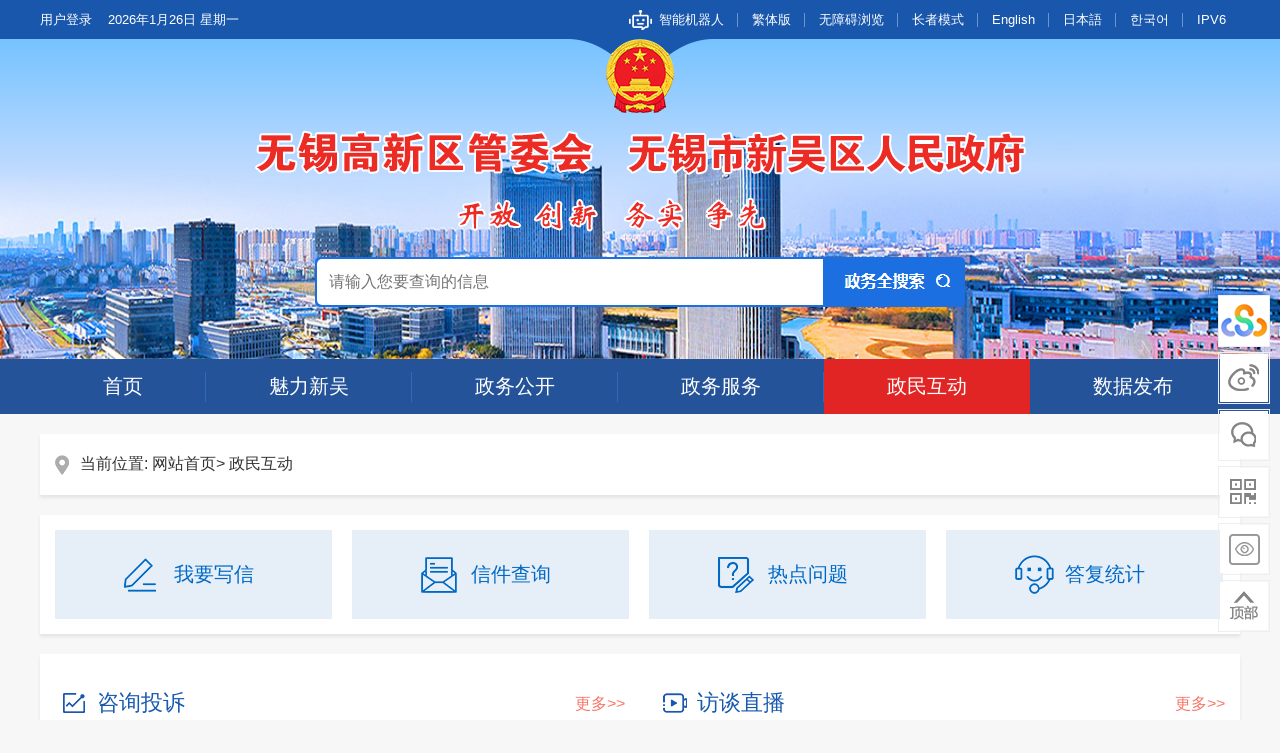

--- FILE ---
content_type: text/html
request_url: https://www.wnd.gov.cn/zmhd/index.shtml
body_size: 9272
content:
<!doctype html>
<html>
<head>
<meta charset="utf-8">
<meta name="renderer" content="webkit"/>
<meta name="force-rendering" content="webkit"/>
<meta http-equiv="X-UA-Compatible" content="IE=Edge,chrome=1"/>
<meta name="viewport" content="width=device-width, initial-scale=1, minimum-scale=1, maximum-scale=1, user-scalable=no">
<title>政民互动-新吴区人民政府</title>
<meta name="SiteName" content="新吴区人民政府"/>
<meta name="SiteDomain" content="www.wnd.gov.cn/"/>
<meta name="SiteIDCode" content="3202900001"/>

<!--<script src="//bf.intertid.com/wza/wza2.min.js?appid=f8cg5GK7OySozvm"></script>-->
<script src="//wza.wuxi.gov.cn/wza/wza2.min.js?appid=jlH41dCoAL1NKIM"></script>
<!-- 新检索JS -->
<script src="//www.wuxi.gov.cn/static_common/js/wzq_search_common.js"></script>

<meta name="ColumnName" content="政民互动"/>
<meta name="ColumnDescription" content="政府信息公开、工作动态、公告公示、政民互动、政务服务等" />
<meta name="ColumnKeywords" content="信息公开，政策法规，法规解读，公告公示，互动交流" />
<meta name="ColumnType" content="政民互动" />
<link rel="stylesheet" type="text/css" href="/static2022/css/public.css" />
<link rel="stylesheet" href="/static2022/css/swiper.min.css">
<script type="text/javascript" src="//www.wuxi.gov.cn/static_common/js/jquery.js"></script>
<!--<script language="javascript" type="text/javascript" src="/static2022/js/jquery.min.js"></script>-->
<script language="javascript" type="text/javascript" src="/static2022/js/jquery.tab.js"></script>
<script language="javascript" type="text/javascript" src="/static2022/js/jquery.SuperSlide.js"></script>
<script language="javascript" type="text/javascript" src="/static2022/js/swiper.min.js"></script>
<script language="javascript" type="text/javascript" src="/static2022/js/checkLogin_t.js"></script>
<script language="javascript" type="text/javascript" src="/static2022/js/pages.js"></script>

<script language="javascript" type="text/javascript" src="https://www.wuxi.gov.cn/static2016/js/wbj_12345.js"></script>

  <script type="text/javascript">
 
    $(function() {
      $.ajax({
        type:"get",
        //url:"/intertidwebapp/LeadingMail/Gov_Get_IndexLetterList_qx",
        url:listurl,
        data:{
          //DepID: 'WX0088',
          //DoProjectID: 'bfffa273-086a-47cb-a7a8-7ae8140550db',
          //PageIndex: 1,
          //PageSize: 8,
          //DoState: 2
          toDepartment: 'WX0088',
          //replyDepartment: 'WX0088',
          projectId: 'bfffa273-086a-47cb-a7a8-7ae8140550db',
          page: 1,
          size: 8
        },
        dataType:'json',
        success:function(data){
          var str="";
          var map =  data.data.data;
          if(map != undefined && map.length > 0){
            for(var i =0;i<map.length;i++){
              var nowdate = new Date();
              var letterdate = new Date(map[i].endTime);
              var num = (nowdate-letterdate)/(1000*3600*24);
              
              str +='<li><span class="riqi fr">'+map[i].endTime+'</span><a target="_blank" href="/fzlm/hdjlgny/lxbl/xjxq/index.shtml?AnswerID=' + map[i].answerID + '">'+map[i].title.substring(0,25)+'</a></li>';
            }
          }else{
            str += '<li><span class="riqi fr">暂无数据</span></li>';
          }
          $('#letterList').html(str);
          wza2.settleElements();
        },
        error: function(XMLHttpRequest, textStatus, errorThrown) {
          var msg = XMLHttpRequest.responseText;
          //  alert(msg);
        }
      });
    });

  </script>
  <script type="text/javascript">
    $(function() {
      dataSeD.loadData(1);//正在
      // dataSeD.loadData(2);//以往
    });
    
    
    var dataSeD = {} 
    dataSeD.loadData = function(timeliness) {
      var date = new Date();
      var dateTime = date .toLocaleDateString(); //获取当前日期
      $.post('/intertidwebapp/survey/getTopicList',
             {
        'timeliness':'1,2',  //1正在2以往
        'chanId':35636
      },function(data){
     // alert("data:"+JSON.stringify(data));
      //alert("dateTimeL"+Date.parse(dateTime)+"," +Date.parse(data.topics[1].endDateString));
        var topics =  data.topics;
        var list;
        var str="";
        if(topics != undefined && topics.length > 0){
          if(timeliness==1){
            for(var i =0;i<4;i++){
              if (Date.parse(topics[i].endDateString) > Date.parse(dateTime)) {
                if (topics[i].channelType == 4) {
                  str+='<li><h3 class="clearfix"><em>正在<br>征集</em><a title="'+topics[i].title+'" href="/fzlm/hdjlgny/dcxqy/index.shtml?id='+topics[i].id+'" target="_blank">'+topics[i].title+'</a></h3><p><span><i></i>[征集时间：'+topics[i].startDateString.substring(0,11)+'  至 '+topics[i].endDateString.substring(0,11)+' ]</span><a title="'+topics[i].title+'" href="/fzlm/hdjlgny/dcxqy/index.shtml?id='+topics[i].id+'" target="_blank">点击参与</a></p></li>';
                }else{
                  str+='<li><h3 class="clearfix"><em>正在<br>征集</em><a title="'+topics[i].title+'" href="/fzlm/hdjlgny/myzjxqy/index.shtml?chanDocId='+topics[i].id+'&docId='+topics[i].docId+'" target="_blank">'+topics[i].title+'</a></h3><p><span><i></i>[征集时间：'+topics[i].startDateString.substring(0,11)+'  至 '+topics[i].endDateString.substring(0,11)+' ]</span><a title="'+topics[i].title+'" href="/fzlm/hdjlgny/myzjxqy/index.shtml?chanDocId='+topics[i].id+'&docId='+topics[i].docId+'" target="_blank">点击参与</a></p></li>';
                }
              } else {
              
                if (topics[i].channelType == 4) {
                  str+=' <li><h3 class="clearfix"><em style="line-height:55px; background:#ff0000;">已结束</em><a title="'+topics[i].title+'" href="/fzlm/hdjlgny/dcxqy/index.shtml?id='+topics[i].id+'" target="_blank">'+topics[i].title+'</a></h3><p><span><i></i>[征集时间：'+topics[i].startDateString.substring(0,11)+'  至 '+topics[i].endDateString.substring(0,11)+' ]</span><a title="'+topics[i].title+'" href="/fzlm/hdjlgny/dcxqy/index.shtml?id='+topics[i].id+'" target="_blank">查看结果</a></p></li>';
                }else{
                  str+=' <li><h3 class="clearfix"><em style="line-height:55px; background:#ff0000;">已结束</em><a title="'+topics[i].title+'" href="/fzlm/hdjlgny/myzjxqy/index.shtml?chanDocId='+topics[i].id+'&docId='+topics[i].docId+'" target="_blank">'+topics[i].title+'</a></h3><p><span><i></i>[征集时间：'+topics[i].startDateString.substring(0,11)+'  至 '+topics[i].endDateString.substring(0,11)+' ]</span><a title="'+topics[i].title+'" href="/fzlm/hdjlgny/myzjxqy/index.shtml?chanDocId='+topics[i].id+'&docId='+topics[i].docId+'" target="_blank">查看结果</a></p></li>';
                }
                
              }
              
            }
            $("#zjdcList").html(str);
            wza2.settleElements();
          }
          else{
            for(var i =0;i<2;i++){

              if (topics[i].channelType == 14) {
                str+= '<li><h3>'+topics[i].title+'</h3><p class="sp01">发布日期：'+topics[i].startDateString.substring(0,11)+'</p><p class="sp01">截止日期：'+topics[i].endDateString.substring(0,11)+'</p><p class="sp01">发布单位：'+topics[i].pubDep+'</p><a   href="/fzlm/hdjlgny/dcxqy/index.shtml?id='+topics[i].id+'">参与调查</a></li>'; 
                $("#yw").html(str);
				wza2.settleElements();
              } else {
                str+= '<li><h3>'+topics[i].title+'</h3><p class="sp01">发布日期：'+topics[i].startDateString.substring(0,11)+'</p><p class="sp01">截止日期：'+topics[i].endDateString.substring(0,11)+'</p><p class="sp01">发布单位：'+topics[i].pubDep+'</p><a   href="/fzlm/hdjlgny/myzjxqy/index.shtml?chanDocId='+topics[i].id+'&docId='+topics[i].docId+'">参与调查</a></li>'; 
                $("#yw").html(str);
                wza2.settleElements();
              }
            }
          }
        }
      },'json');
    }
  </script>





</head>

<body class="zmhd">
<link rel="stylesheet" type="text/css" href="/static2022/css/style.css" />
<script>
  function subString(str,len)
  {
    var newLength = 0;
    var newStr = ""; 
    var chineseRegex = /[^\x00-\xff]/g;  
    var singleChar = "";
    var strLength = str.replace(chineseRegex,"**").length;
    //alert(strLength);  
    for(var i = 0;i < strLength;i++) {
      singleChar = str.charAt(i).toString();
      if(singleChar.match(chineseRegex) != null) {
        newLength += 2;
      }else {
        newLength++;
      }
      if(newLength > len) {
        break;
      }
      newStr += singleChar;
    }
    if(strLength > len) {
      newStr += "";
    }
    //document.write(newStr);
    return newStr;     
  }
  $(function(){   
    //GetGovInfo();
  });
     
      
  function GetGovInfo()
  {
    $.ajax({
      type:"get",   
      url:"https://www.gov.cn/pushinfo/v150203/pushinfo.jsonp",
      dataType:"jsonp",
      jsonp:"pushInfoJsonpCallBack",
      jsonpCallback:"pushInfoJsonpCallBack",
      callback:"pushInfoJsonpCallBack",
      success: function(data){
        $.each(data,function(i,json){
          var title = json.title;
          title = subString(title,36);
          if(i>9)
          {
          }
          else
          {
            /*$("#gwy").append("<li><a target='_blank' href='"+json.link+"' title='"+json.title+"'>"+json.title+"<span>"+json.pubDate+"</span></a></li>");
				}*/
            $(".infoList").append("<li><a target='_blank' href='"+json.link+"' title='"+json.title+"'>"+json.title+"</a><span>"+json.pubDate+"</span></li>");
          }

        })
        jQuery("#leftMarquee").slide({ mainCell:".bd ul",effect:"leftMarquee",vis:5,interTime:40,autoPlay:true });
      },
      error: function(XMLHttpRequest, textStatus, errorThrown){
        var msg = XMLHttpRequest.responseText;
        alert(msg );
      }
    });
  }

</script>
<script language="javascript" type="text/javascript"> 
  $.getUrlParam = function(name) {
    var reg = new RegExp("(^|&)" + name + "=([^&]*)(&|$)");
    var r = window.location.search.substr(1).match(reg);
    if (r != null)
      return unescape(r[2]);
    return null;
  } 
  var prePage = document.referrer;

  String.prototype.Trim = function() 
  { 
    return this.replace(/(^\s*)|(\s*$)/g, ""); 
  }

  String.prototype.LTrim = function() 
  { 
    return this.replace(/(^\s*)/g, ""); 
  } 

  String.prototype.Rtrim = function() 
  { 
    return this.replace(/(\s*$)/g, ""); 
  } 

  function isNull(str) { 
    if (str == ""){ 
      return true;
    } 
    var regu = "^[ ]+$"; 
    var re = new RegExp(regu);   
    return re.test(str); 
  }  

  function _loadUserLoginInfo() {
    var str = "";

    if(checkLogin()) {
 
      var loginUser = getLoginUser();

      str += '<input id="username" type="hidden" value="'+loginUser+'" />';
      str +="<em>"+loginUser+"，您好。</em>";
      str +='<dl style="display: none;"><dd><a href="/fzlm/hdjlgny/lxbl/wdhx/index.shtml">我的12345信件</a></dd><dd><a href="/fzlm/hdjlgny/ysqgk/wdysqgk/index.shtml">我的依申请公开</a></dd><dd><a target="_blank" href="https://www.jszwfw.gov.cn/jsjis/front/modify/permodify_show.do">修改个人信息</a></dd><dd><a target="_blank" href="https://jms.jszwfw.gov.cn/jpaas-juspace-web-jszwfw/front/home/index">我的政务服务办件</a></dd><dd><a target="_blank" href="https://www.jszwfw.gov.cn/jsjis/front/login/modifypwd_step1.do">修改密码</a></dd><dd style="border:none"><a href="javascript:loginOut();">退出</a></dd></dl>';
       

    } else {
      var localurl = window.location.href;
      //var str1="";
      str += '<a href="https://sso.wuxi.gov.cn/auth-center2/login.html?gotoUrl='+localurl+'" class="login">用户登录</a>';
      //$("#ul").append(str1);
    }
   $("#ul").empty();
   $("#ul").append(str);

  }



  $(document).ready(function(){
    //dealHeaderHtml();
    _loadUserLoginInfo();
  });



  //验证码

  function selectFrom(iFirstValue, iLastValue) {
    var iChoces = Math.abs(iLastValue - iFirstValue) + 1;
    return Math.floor(Math.random() * iChoces + iFirstValue);
  }


</script>
<script>
  var font = "t";
  function jft() {
    zh_tran(font);
    if (font == "s")
      font = "t";
    else
      font = "s";
  }
</script>
<style>
.ulli{
  display:none;
}
</style>


<div class="header clearfix">
    <div class="topbox">
        <div class="topbox_con white clearfix">
            <ul class="login fl clearfix">
                <li id="ul"></li>
                <script>
                $("#ul").hover(function(){
                  if($(this).find("em").is(":visible")>0){
                    $(this).find("dl").show()
                  }
                },function(){
                  $(this).find("dl").hide()
                })
              </script>
              
                
            </ul>
            <div class="date fl">
                <script language="javascript" type="text/javascript" src="/static2022/js/date.js"></script>
            </div>
            <div class="weather fl"></div>
            <ul class="lan fr clearfix">
                <li><a href="https://www.wuxi.gov.cn/ghwd/znwd/index.html?district=xinwu" class="ico_robot" target="_blank">智能机器人</a></li>
                <li style=""><a href="javascript:void(0);" onclick="jft()">繁体版</a></li>
                <li id="wza_con_li"><a id="wza2-enable" href="javascript:void(0);" onclick="wza2.start()">无障碍浏览</a></li>
                <li><a href="javascript:void(0)" class="older_mode">长者模式</a></li>
                <li><a href="http://www.wndonline.cn/" title="English" target="_blank">English</a></li>
                <li><a href="http://jp.wndonline.cn/" title="日本語" target="_blank">日本語</a></li>
                <li><a href="http://kr.wndonline.cn/" title="韩语" target="_blank">한국어</a></li>
                <li><a href="#">IPV6</a></li>
            </ul>
        </div>
    </div>
    <div class="banner">
        <p class="guohui"><img src="/static_common/images/guohui/xw_guohui_normal.png" /></p>
        <div class="slogan"><img src="/static2022/images/slogan.png" /></div>
        <ul class="top_search clearfix">
            <li><input class="ipt01" onFocus="return refocus();"  onkeydown="EnterSub(event);" onBlur="return reblur();" id="query" type="text" placeholder="请输入您要查询的信息" /></li>
            <li><input class="btn01" name="" type="button" onclick="javascript:sub();return false;"></li>
            
            
          <script type="text/javascript">
            function refocus(){     
              var getquery=document.getElementById("query");
              getquery.value="";
              getquery.autocomplete="off";
              getquery.focus(); 

            }  
            function reblur(){
              var getquery=document.getElementById("query");
              if (getquery.value==""){
                getquery.value="请输入搜索关键字";	 
              }
            }   
            String.prototype.trim=function(){
              return this.replace(/(^\s*)|(\s*$)/g,"");
            }

            //站内提交方法
            function sub(){
              //必需，先将文本转换为utf-8
              document.charset = "utf-8";	
              var fixvalue = document.getElementById("query").value;
              fixvalue = fixvalue.replace(/\~|\!|\*|\?|\^|\\|\(|\)|\[|\]|\+|\-|\:|\{|\}|\"/g,"");
              var dst = "新吴区人民政府";
              if(fixvalue.trim()=="" || fixvalue.trim()=="请输入搜索关键字"){
                document.getElementById("query").value = "";
                alert("关键字不能为空！");
                document.getElementById("query").focus();
                return false;
              }
              else{
                search_2024_wzq(encodeURIComponent(dst),encodeURIComponent(fixvalue),'');
              }
              //必需，最后将文本转换为gb2312
              document.charset="gb2312"
              return false;
            }


            //站内回车提交方法
            function EnterSub(){
              var len=arguments.length;
              var event;
              if(len==1){
                event = arguments[0];
              }
              var evt = event ? event : (window.event ? window.event : null);
              if (evt.keyCode == 13)    {
                //必需，先将文本转换为utf-8
                document.charset = "utf-8";	
                var fixvalue = document.getElementById("query").value;
                fixvalue = fixvalue.replace(/\~|\!|\*|\?|\^|\\|\(|\)|\[|\]|\+|\-|\:|\{|\}|\"/g,"");
                var dst = "新吴区人民政府";
                if(fixvalue.trim()=="" || fixvalue.trim()=="请输入搜索关键字"){
                  document.getElementById("query").value = "";
                  alert("关键字不能为空！");
                  document.getElementById("query").focus();
                  return false;
                }
                else{
                  search_2024_wzq(encodeURIComponent(dst),encodeURIComponent(fixvalue),'');
                }
                document.charset="gb2312"
                return false;
              }
            }

          </script>
              
            
        </ul>
    </div>
</div>
<div class="navbox">
    <div class="main-nav-box clearfix">
        <ul class="main-nav white clearfix fl" id="head">
            <li id="channel_181"><a href="/index.shtml">首页</a></li>
            
            <li id="channel_60364"><a href="/mlxw/index.shtml">魅力新吴</a>
                <div class="mian-nav-layer oflow-hd hide" style="display: none;">
                    <p class="index-layer-common main-nav-sub-3"> 
                    <a href="/mlxw/xwgk/index.shtml" target="_blank">新吴概况</a>  
                                        <a href="/mlxw/jdgk/index.shtml" target="_blank">街道概况</a>  
                                        <a href="/mlxw/tsxw/index.shtml" target="_blank">图说新吴</a>  
                                        <a href="/mlxw/sjxw/index.shtml" target="_blank">视觉新吴</a>  
                                        <a href="/mlxw/gxqzz/index.shtml" target="_blank">高新区杂志</a>  
                                        <a href="/mlxw/cjzz/index.shtml" target="_blank">创见杂志</a>  
                                        <a href="/mlxw/xwnj/index.shtml" target="_blank">新吴年鉴</a>  
                                        <a href="/mlxw/zfgb/index.shtml" target="_blank">政府公报</a>  
                    </p>
                </div>
            </li>
          
            <li id="channel_35397"><a href="/xxgk/index.shtml" target="_blank">政务公开</a>
               
            </li>
            <li><a target="_blank" href="http://wxxw.jszwfw.gov.cn">政务服务</a>
                <!--<div class="mian-nav-layer oflow-hd hide" style="display: none;">
                    <p class="index-layer-common main-nav-sub-6"> <a href="#" target="_blank">宣讲视频</a> <a href="#"
                            target="_blank">历史沿革</a> <a href="#" target="_blank">宣传片</a> </p>
                </div>-->
            </li>
            <li id="channel_35627"><a href="/zmhd/index.shtml">政民互动 </a>
               <!-- <div class="mian-nav-layer oflow-hd hide" style="display: none;">
                    <p class="index-layer-common main-nav-sub-5"> 
                    <a href="/fzlm/hdjlgny/lxbl/xjlb/index.shtml" target="_blank">12345来信办理平台</a> 
                                        <a href="/zmhd/dczj/index.shtml" target="_blank">调查征集</a> 
                                        <a href="/zmhd/ftzb/lmsy/index.shtml" target="_blank">访谈直播</a> 
                                        <a href="/zmhd/zwwbwx/index.shtml" target="_blank">政务微博、微信</a> 
                                        <a href="/zmhd/wsxf/index.shtml" target="_blank">网上信访</a> 
                                        <a href="/" target="_blank">我要纠错</a> 
                    </p>
                </div>-->
            </li>
            <li id="channel_64353"><a href="/ztzl/sjkf/index.shtml">数据发布</a>
               <!-- <div class="mian-nav-layer oflow-hd hide" style="display: none;">
                    <p class="index-layer-common main-nav-sub-6"> 
                    </p>
                </div>-->
            </li>
        </ul>     
    </div>    
</div>
<script type="text/javascript">
    //nav
    $('.main-nav > li').mousemove(function () {
        $(this).find('.mian-nav-layer').show();
    });
    $('.main-nav > li').mouseleave(function () {
        $(this).find('.mian-nav-layer').hide();
    });
</script>
<!--mobile leftnav/START-->
<div class="mobile_main-nav mgb10" style="float: none; position: static; left: 0px; top: 0px;">
    <ul>
        <li><a href="javascript:void(0)" class="">aa</a>
            <ul style="display: none;">
                <li class="hover"><a href="/index.shtml">首页</a></li>
                <li><a href="/mlxw/index.shtml">魅力新吴</a></li>
                <li><a href="/xxgk/index.shtml">政务公开</a></li>
                <li><a href="http://wxxw.jszwfw.gov.cn">政务服务</a></li>
                <li id="zmd"><a href="/zmhd/index.shtml">政民互动</a></li>
                <li><a href="/ztzl/sjkf/index.shtml">数据发布</a></li>
            </ul>
        </li>
    </ul>
</div>
<script>
    $('.mobile_main-nav>ul>li>ul').click(function () {
        $(this).slideUp();
    })
    function moblayer() {
        $("#tree_mobile,#tree2_mobile,#tree3_mobile").find("a").click(function () {
            $(".mobile_main-nav>ul>li>ul").hide();
        })
    }
</script>
<!--mobile leftnav/END-->

<script type="text/javascript">
    $(function() {
      $("#channel_35627").addClass("cur"); 
        });
      </script>
<div class="container">
  <div class="whitebox styYs01" style="padding-top:20px; padding-bottom:20px;">
    <h2 class="locationXw font16 clearfix"><span class="tit fl"><span>当前位置: </span><a href="/index.shtml">网站首页</a>> <span>政民互动</span></span></h2>
  </div>
  <div class="whitebox mgt20">
    <ul class="list15 clearfix">
      <li class="sp01"><a target="_blank" href="/fzlm/hdjlgny/lxbl/wyxx/index.shtml"><span>我要写信</span></a></li>
      <li class="sp02"><a target="_blank" href="/fzlm/hdjlgny/lxbl/xjlb/index.shtml"><span>信件查询</span></a></li>
      <li class="sp03"><a target="_blank" href="/zmhd/12345lxblpt/rdwthb/index.shtml"><span>热点问题</span></a></li>
      <li class="sp04"><a target="_blank" href="/zmhd/12345lxblpt/dfltj/index.shtml"><span>答复统计</span></a></li>
    </ul>
  </div>
  <div class="whitebox clearfix mgt20">
    <div class="w555 fl">
      <div class="box08">
        <h2 class="clearfix"><span class="tit tit_txdt fl">咨询投诉</span><span class="more fr"><a href="/fzlm/hdjlgny/lxbl/xjlb/index.shtml" target="_blank">更多>></a></span></h2>
        <ul class="list02" id="letterList">
        
        </ul>
      </div>
    </div>
    <div class="w555 fr">
      <div class="box08">
        <h2 class="clearfix"><span class="tit tit_ftzb fl">访谈直播</span><span class="more fr"><a href="/zmhd/ftzb/lmsy/index.shtml" target="_blank">更多>></a></span></h2>
        <ul class="list02">
        <li><span class="riqi fr">07-26</span><a href="http://www.wnd.gov.cn/zmhd/ftzb/ftzb1/index.shtml?subjectId=1911" target="_blank" title="《作风面对面·区长上线》新吴专场">《作风面对面·区长上线》新吴专场</a></li>
        <li><span class="riqi fr">07-23</span><a href="http://www.wnd.gov.cn/zmhd/ftzb/ftzb1/index.shtml?subjectId=1909" target="_blank" title="2025年新吴区第三场《作风面对面》访谈">2025年新吴区第三场《作风面对面》访谈</a></li>
        <li><span class="riqi fr">07-16</span><a href="https://www.wnd.gov.cn/zmhd/ftzb/ftzb1/index.shtml?subjectId=1908" target="_blank" title="2025年新吴区第二场《作风面对面》访谈">2025年新吴区第二场《作风面对面》访谈</a></li>
        <li><span class="riqi fr">07-09</span><a href="https://www.wnd.gov.cn/zmhd/ftzb/ftzb1/index.shtml?subjectId=1906" target="_blank" title="2025年新吴区第一场《作风面对面》访谈">2025年新吴区第一场《作风面对面》访谈</a></li>
        <li><span class="riqi fr">08-21</span><a href="https://www.wnd.gov.cn/zmhd/ftzb/ftzb1/index.shtml?subjectId=1892" target="_blank" title="“云直播”里话税收">“云直播”里话税收</a></li>
        <li><span class="riqi fr">06-26</span><a href="https://www.wnd.gov.cn/zmhd/ftzb/ftzb1/index.shtml?subjectId=1900" target="_blank" title="2024年新吴区第二场《作风面对面》访谈">2024年新吴区第二场《作风面对面》访谈</a></li>
        <li><span class="riqi fr">06-19</span><a href="http://www.wnd.gov.cn/zmhd/ftzb/ftzb1/index.shtml?subjectId=1898" target="_blank" title="2024年新吴区第一场《作风面对面》访谈">2024年新吴区第一场《作风面对面》访谈</a></li>
        <li><span class="riqi fr">11-06</span><a href="/doc/2023/11/06/4114293.shtml" target="_blank" title="2023年《作风面对面》新吴专场第四次电台直播">2023年《作风面对面》新吴专场第四次电台直播</a></li>
        </ul>
      </div>
    </div>
  </div>
  <div class="whitebox mgt20">
    <div class="box07">
      <h2><a href="/zmhd/dczj/index.shtml" target="_blank" class="ico-ztzl ico-dczj">调查征集</a></h2>
      <ul id="zjdcList" class="list-group clearfix">
        
      </ul>
    </div>
  </div>
</div>
<script language="javascript" type="text/javascript" src="//www.wuxi.gov.cn/static2016/js/Traditionalconversion.js"></script>
<div class="links visible-lg-inline wza_no_color">
    <div class="container">
        <h1 class="fl">友情链接</h1>
        <ul class="no-padding clearfix no-margin">
            <li class="dropdown">
                <p data-toggle="dropdown" aria-haspopup="true" aria-expanded="false" totabtarget="33" retabtarget="34"><a class="text-white" href="javascript:void(0);" title="市（县）区网站" retargeta="166">市（县）区网站<i class="icon iconfont"></i></a></p>
                <ul class="dropdown-menu" role="menu" aria-labelledby="dLabel" style="display: none;">
                    <li>
                                              <a href="http://www.wuxi.gov.cn/" target="blank" title="无锡市人民政府" tabtarget="155" toretabtarget="166" retargeta="167">无锡市人民政府</a>
                        <a href="http://www.wxbh.gov.cn" target="blank" title="滨湖区人民政府" tabtarget="155" toretabtarget="166" retargeta="167">滨湖区人民政府</a>
                        <a href="http://www.wxlx.gov.cn/" target="blank" title="梁溪区人民政府" tabtarget="155" toretabtarget="166" retargeta="167">梁溪区人民政府</a>
                        <a href="http://www.huishan.gov.cn/" target="blank" title="惠山区人民政府" tabtarget="155" toretabtarget="166" retargeta="167">惠山区人民政府</a>
                        <a href="http://www.jsxishan.gov.cn" target="blank" title="锡山区人民政府" tabtarget="155" toretabtarget="166" retargeta="167">锡山区人民政府</a>
                        <a href="http://www.jiangyin.gov.cn/" target="blank" title="江阴市人民政府" tabtarget="155" toretabtarget="166" retargeta="167">江阴市人民政府</a>
                        <a href="http://www.yixing.gov.cn/" target="blank" title="宜兴市人民政府" tabtarget="155" toretabtarget="166" retargeta="167">宜兴市人民政府</a>
                  </li>
                </ul> 
            </li>
            <li class="dropdown">
                <p data-toggle="dropdown" aria-haspopup="true" aria-expanded="false" totabtarget="57" retabtarget="58"><a class="text-white" href="javascript:void(0);" title="部门" tabtarget="156" toretabtarget="167" retargeta="168">部门<i class="icon iconfont"></i></a></p>
                <ul class="dropdown-menu" role="menu" aria-labelledby="dLabel" style="display: none;">
                    <li>
                        <a href="/jfj/xxgk/bmxxgkml/index.shtml" target="blank" title="发展和改革委员会" tabtarget="155" toretabtarget="166" retargeta="167">发展和改革委员会</a>
                        <a href="/jywtj/xxgk/bmxxgkml/index.shtml" target="blank" title="教育局" tabtarget="155" toretabtarget="166" retargeta="167">教育局</a>
                        <a href="/kxj/xxgk/bmxxgkml/index.shtml" target="blank" title="科技工业和信息化局" tabtarget="155" toretabtarget="166" retargeta="167">科技工业和信息化局</a>
                        <a href="/mzwjj/xxgk/bmxxgkml/index.shtml" target="blank" title="民政和卫生健康局" tabtarget="155" toretabtarget="166" retargeta="167">民政和卫生健康局</a>
                        <a href="/czj/xxgk/bmxxgkml/index.shtml" target="blank" title="财政局" tabtarget="155" toretabtarget="166" retargeta="167">财政局</a>
                        <a href="/rsj/xxgk/bmxxgkml/index.shtml" target="blank" title="人力资源和社会保障局" tabtarget="155" toretabtarget="166" retargeta="167">人力资源和社会保障局</a>
                        <a href="/zjjtj/index.shtml" target="blank" title="住房和城乡建设局" tabtarget="155" toretabtarget="166" retargeta="167">住房和城乡建设局</a>
                        <a href="/zhxzzfj/xxgk/bmxxgkml/index.shtml" target="blank" title="城市管理局" tabtarget="155" toretabtarget="166" retargeta="167">城市管理局</a>
                        <a href="/njslj/xxgk/bmxxgkml/index.shtml" target="blank" title="农业农村局" tabtarget="155" toretabtarget="166" retargeta="167">农业农村局</a>
                        <a href="/swlyj/xxgk/bmxxgkml/index.shtml" target="blank" title="商务局" tabtarget="155" toretabtarget="166" retargeta="167">商务局</a>
                        <a href="/tyjrj/xxgk/bmxxgkml/index.shtml" target="blank" title="退役军人事务局" tabtarget="155" toretabtarget="166" retargeta="167">退役军人事务局</a>
                        <a href="/ajhbj/index.shtml" target="blank" title="应急管理局" tabtarget="155" toretabtarget="166" retargeta="167">应急管理局</a>
                        <a href="/sjj/xxgk/bmxxgkml/index.shtml" target="blank" title="审计局" tabtarget="155" toretabtarget="166" retargeta="167">审计局</a>
                        <a href="/xzspj/xxgk/bmxxgkml/index.shtml" target="blank" title="数据局" tabtarget="155" toretabtarget="166" retargeta="167">数据局</a>
                        <a href="/scjdglj/xxgk/bmxxgkml/index.shtml" target="blank" title="市场监管局" tabtarget="155" toretabtarget="166" retargeta="167">市场监管局</a>
                        <a href="/gtfj/xxgk/bmxxgkml/index.shtml" target="blank" title="自然资源和规划局分局" tabtarget="155" toretabtarget="166" retargeta="167">自然资源和规划局分局</a>
                        <a href="/sthjj/xxgk/bmxxgkml/index.shtml" target="blank" title="生态环境局" tabtarget="155" toretabtarget="166" retargeta="167">生态环境局</a>
                        <a href="/tjj/xxgk/bmxxgkml/index.shtml" target="blank" title="统计局" tabtarget="155" toretabtarget="166" retargeta="167">统计局</a>
                    </li>
                </ul>
            </li>
            <li class="dropdown">
                <p data-toggle="dropdown" aria-haspopup="true" aria-expanded="false" totabtarget="81" retabtarget="82"><a class="text-white" href="javascript:void(0);" title="街道（园区）" tabtarget="158" toretabtarget="169" retargeta="170">街道（园区）<i class="icon iconfont"></i></a></p>
                <ul class="dropdown-menu" role="menu" aria-labelledby="dLabel" style="display: none;">
                    <li>
                        <a href="/kgsfjd/zfxxgk/zfxxgkml/index.shtml" target="blank" title="硕放街道" tabtarget="155" toretabtarget="166" retargeta="167">硕放街道</a>
                        <a href="/wzjd/zfxxgk/zfxxgkml/index.shtml" target="blank" title="旺庄街道" tabtarget="155" toretabtarget="166" retargeta="167">旺庄街道</a>
                        <a href="/jxjd/zfxxgk/zfxxgkml/index.shtml" target="blank" title="江溪街道" tabtarget="155" toretabtarget="166" retargeta="167">江溪街道</a>
                        <a href="/mcjd/zfxxgk/zfxxgkml/index.shtml" target="blank" title="梅村街道" tabtarget="155" toretabtarget="166" retargeta="167">梅村街道</a>
                        <a href="/hsjd/zfxxgk/zfxxgkml/index.shtml" target="blank" title="鸿山街道" tabtarget="155" toretabtarget="166" retargeta="167">鸿山街道</a>
                        <a href="/xajd/zfxxgk/zfxxgkml/index.shtml" target="blank" title="新安街道" tabtarget="155" toretabtarget="166" retargeta="167">新安街道</a>
                    </li> 
                </ul>
            </li>
            <li class="dropdown">
                <p data-toggle="dropdown" aria-haspopup="true" aria-expanded="false" totabtarget="105" retabtarget="106"><a class="text-white" href="javascript:void(0);" title="人民团体" tabtarget="160" toretabtarget="171" retargeta="172">人民团体<i class="icon iconfont"></i></a></p>
                <ul class="dropdown-menu" role="menu" aria-labelledby="dLabel" style="display: none;">                        
                    <li>
                        <a href="http://www.wndftu.org.cn/" target="blank" title="新吴区总工会" tabtarget="155" toretabtarget="166" retargeta="167">新吴区总工会</a>
                    </li>
                </ul>
            </li>
        </ul>
    </div>
</div>
<div class="foot w100">
  <div class="footer font14 text-center">
    <div class="w1200 por">
      <p class="zf01"><span id="_ideConac"><a href="https://bszs.conac.cn/sitename?method=show&id=374616A97962F310E06310291AACC868" title="党政机关" target="_blank"><img id="imgConac" src="https://dcs.conac.cn/image/nis/red.png" data-bd-imgshare-binded="1" vspace="0" hspace="0" border="0"></a></span></p> 
      <p class="foot_nav"><a href="/fzlm/wzdt/index.shtml" target="_blank">网站地图</a> ｜ <a href="/fzlm/ysaq/index.shtml" target="_blank">隐私保护</a> ｜ <a href="/fzlm/mzsm/index.shtml" target="_blank">免责申明</a> ｜ <a href="/fzlm/lxwm/index.shtml">联系我们</a> ｜ <span id="siteClickCount"></span></p>
      <div>
        <script language="javascript">

          $.ajax({
            type : "post",
            url:"/intertidwebapp/counter/count",
            data: {
              'contentID':181,
              'siteName':'新吴区人民政府',
              'siteID':181
            },
            success:function(data){
              $('#siteClickCount').html("网站访问量： "+data);
            },
            error: function(XMLHttpRequest, textStatus, errorThrown) {

            }
          });
        </script>
        <p><span>版权所有：无锡国家高新技术产业开发区（无锡市新吴区）党政办公室 </span></p>
        <p><span>无锡国家高新技术产业开发区（无锡市新吴区）党政办公室主办</span></p>
        <p><a href="https://beian.miit.gov.cn" target="_blank">苏ICP备10218726号-2</a><span>政府网站标识码：3202900001 </span></p>
        <p><a href="http://www.beian.gov.cn/portal/registerSystemInfo?recordcode=32021402000001" target="_blank">苏公网安备 32021402000001号</a></p>
        <p class="zf02"><a href="https://zfwzgl.www.gov.cn/exposure/jiucuo.html?site_code=3202900001&amp;url=https%3A%2F%2Fwww.wnd.gov.cn/%2F" title="政府网站找错" target="_blank"><img src="//www.wuxi.gov.cn/static2016/images/jiucuo_2021.png"></a><img src="//www.wuxi.gov.cn/static_common/images/wza_common_img_white.png" alt="适老化无障碍服务" width="110" /></p>
      </div>
    </div>
  </div>
</div>


<script>  
var _hmt = _hmt || [];
(function() {
  var hm = document.createElement("script");
  hm.src = "https://hm.baidu.com/hm.js?89ec24430e1af522d82db3a93e1740a8";
  var s = document.getElementsByTagName("script")[0]; 
  s.parentNode.insertBefore(hm, s);
})();
</script>

 

<!-- 侧边栏 Begin --> 
<div class="sidebar">
    <a class="sidebar-item" href="javascript:;">
        <i class="sidebar-icon sidebar-icon-su"></i>
        <span>苏服办APP</span>
         <img src="/static2022/images/sfbapp_ewm_2025.png" width="150">
    </a>
    <br>
    <a class="sidebar-item" href="javascript:;">
        <i class="sidebar-icon sidebar-icon-wb"></i>
        <span>微博</span>
         <img src="/static2022/images/ewm1.gif" width="150" height="150">
    </a>
    <br>
    <a class="sidebar-item" href="javascript:;">
        <i class="sidebar-icon sidebar-icon-wx"></i>
        <span>微信</span>
         <img src="/static2022/images/ewm2.gif" width="150" height="150">
    </a>
    <br>
    <a class="sidebar-item" href="javascript:;">
        <i class="sidebar-icon sidebar-icon-phone"></i>
        <span>关注APP</span>
         <img src="/static2022/images/ew3_2025.png" width="150" />
    </a>
    <br>
    <a class="sidebar-item" href="javascript:;">
        <i class="sidebar-icon sidebar-icon-jiandu"></i>
        <span style="line-height:20px; text-align:left;margin-top: 4px;">助企监督<br>进行时</span>
        <img src="/static2022/images/ewm4.jpg" width="150" height="150">
    </a>
    <br>
    <a class="sidebar-item" href="javascript:window.scrollTo(0,0)">
        <i class="sidebar-icon sidebar-icon-top"></i>
        <span>回到顶部</span>
    </a>
</div>
<!-- 侧边栏 End -->
<script language="javascript" type="text/javascript" src="/static2022/js/main.js"></script>
<script>
	//通用
	jQuery(document).ready(function () {
		Main.init();
	});
</script>
<script language="javascript" type="text/javascript" src="/static_older/main/hotkeys.js"></script>
<script language="javascript" type="text/javascript" src="/static_older/main/main_extend.js"></script>
<script language="javascript" type="text/javascript" src="/static_older/main/older.js"></script>

<script type="text/javascript">
    $(".box01").tab({tabs: "h2 ol li",evtype: "mouseover",box: ".box01_con"});
</script>
</body>
</html>


--- FILE ---
content_type: application/javascript
request_url: https://www.wnd.gov.cn/static_older/main/main_extend.js
body_size: 3497
content:
//document append teamwork stylesheet
$(function() {
  addCss("/static2022/css/mob_work2.css","aria_button");
})

//isMobile
function isMobile() {
  var userAgentInfo = navigator.userAgent;
  var mobileAgents = [ "Android", "iPhone", "SymbianOS", "Windows Phone", "iPad","iPod"];
  var mobile_flag = false;
  for (var v = 0; v < mobileAgents.length; v++) {
    if (userAgentInfo.indexOf(mobileAgents[v]) > 0) {
      mobile_flag = true;
      break;
    }
  }
  screen_width = window.screen.width;
  screen_height = window.screen.height;    
  if(screen_width < 821 && screen_height < 800){
    mobile_flag = true;
  }
  if ((
    (screen_width === 1024 && screen_height === 1366) 
    || (screen_width === 834 && screen_height === 1194)
    || (screen_width === 820 && screen_height === 1180) 
    || (screen_width === 834 && screen_height === 1112) 
    || (screen_width === 810 && screen_height === 1080) 
    || (screen_width === 768 && screen_height === 1024)
  )
     ) {
    mobile_flag = true;
  }
  return mobile_flag;
}


//isOlder
isOlder = localStorage.getItem('older_flag');

//fontSize for Extra Large Font 
function large_font_set($obj){
  $obj.each(function(){
    if($(this).attr("style") && $(this).attr("style").indexOf("font-size") > -1 || $(this).attr("style") && $(this).attr("style").indexOf("FONT-SIZE") > -1){
      var cssFontSize = $(this).css("font-size");
      var fontSize = parseFloat(cssFontSize);
      $(this).css("font-size","");
      if(!isMobile()){
        if(fontSize <= 28){
          $(this).addClass("font2800")
        }
        if(28 < fontSize && fontSize <= 32){
          $(this).addClass("font2832")
        }
        if(32 < fontSize && fontSize <= 36){
          $(this).addClass("font3236")
        }
        if(36 < fontSize && fontSize <= 40){
          $(this).addClass("font3640")
        }
        if(40 < fontSize && fontSize <= 44){
          $(this).addClass("font4044")
        }
        if(44 < fontSize && fontSize <= 48){
          $(this).addClass("font4448")
        }
        if(48 < fontSize && fontSize <= 52){
          $(this).addClass("font4852")
        }
        if(52 < fontSize){
          $(this).addClass("font5200")
        }
      }
    }	
  })
}

//article font enlargement and reduction 
$(function(){
  if($("#Zoom").length>0){
    large_font_set($("#Zoom *"))
  }
  
  /*if(isMobile()){
    //结婚登记专题 tab切换
    $("#a1,#a2").attr("role","tab");
    //部门信息公开目录 展开
    $(".b01 > a").attr("role","tab");
  }*/
})

//article table wrap
$.fn.tableWrap=function(){
  return this.each(function(){
    var $this=$(this);
    $this.find("table").each(function(){
      if(isMobile()){
        $(this).wrap('<div class="table_box" style="width: 100%;overflow: auto;"></div>')
      } 
    })
  })
}

$(function(){
  $('#Zoom').tableWrap();

  // 政民互动表单
  if ($('.table2').length>0){ 
    $('.table2').tableWrap();
  }

  // 信件列表
  if ($('.table_interact').length>0){ 
    $('.table_interact').tableWrap();
  }

  if ($('#zz').length>0){ 
    $('#zz').tableWrap();
  }


  if ($('#applyOpen').length>0){ 
    $('#applyOpen').tableWrap();
  }




  $('#list').tableWrap();
})

/*============== 主站 ==============*/
//首页搜索框按钮
$(function(){
  if(!isMobile() && isOlder){
    $('.top_search').find('.btn01').attr('value','政务全搜索')
  }
  if(isMobile()){
    $('.top_search').find('.btn01').attr('value','搜索')
  }
})

/* -------首页办事服务---*/
if($(".index_page").length>0){
  index_multipleLine = $(".multipleLine").slide({titCell:".hd ul",mainCell:".bd .ulWrap",autoPage:true,effect:"left",autoPlay:true});
  index_multipleLine01 = $(".multipleLine01").slide({titCell:".hd ul",mainCell:".bd .ulWrap",autoPage:true,effect:"left",autoPlay:true});
  index_multipleLine02 = $(".multipleLine02").slide({titCell:".hd ul",mainCell:".bd .ulWrap",autoPage:true,effect:"left",autoPlay:true});
}
$(function(){
  if($(".index_page").length>0){
    if(isMobile() || isOlder){
      index_multipleLine[0].destroy();
      index_multipleLine01[0].destroy();
      index_multipleLine02[0].destroy();
      setTimeout(function () {
        $(".ulWrap").attr("style","")
      }, 500);
      //if(typeof index_multipleLine !== "undefined" && index_multipleLine !== null){
      //}
    }
  }
})

/* -------首页专题专栏---*/
function index_special_init(){
  var vis_num = 4
  if(isOlder && !isMobile()){
    vis_num = 3
  }else if(isMobile()){
    if(screen_width > 1000){
      vis_num = 3
    }else if(screen_width > 760){
      vis_num = 2
    }else{
      vis_num = 1
    }
  }
  jQuery(".picScroll-left").slide({titCell:".hd ul",mainCell:".bd ul",autoPage:true,effect:"left",autoPlay:true,vis:vis_num,scroll:vis_num,trigger:"click"});
}
$(function(){
  if($(".index_page").length>0){
    setTimeout(function () {
      index_special_init()
    }, 500);
  }
})

//jQuery(".leftLoop").slide({ mainCell:".bd ul",effect:"left",vis:4,scroll:4,autoPlay:true});


/* -------魅力新吴---*/
$(function(){
  if($(".leftLoop02").length>0 && $(".special").length === 0){
    if(isMobile()){
      setTimeout(function () {
        jQuery(".leftLoop02").slide({titCell:".hd ul", mainCell:".bd ul",effect:"left",vis:1,scroll:1,autoPlay:true,autoPage:true});
      }, 500);
    }else{
      jQuery(".leftLoop02").slide({titCell:".hd ul", mainCell:".bd ul",effect:"left",vis:3,scroll:3,autoPlay:true,autoPage:true});
    }
  }
})

//$(function(){
//  if($(".leftLoop02").length>0){
//    if(isMobile()){
//      jQuery(".leftLoop02").slide({titCell:".hd ul", mainCell:".bd ul",effect:"left",vis:1,scroll:1,autoPlay:true,autoPage:true});
//    }else{
//      jQuery(".leftLoop02").slide({titCell:".hd ul", mainCell:".bd ul",effect:"left",vis:3,scroll:3,autoPlay:true,autoPage:true});
//    }
//  }
//})

$(function(){
  if($(".leftLoop_gk").length>0){
    if(isMobile()){
      jQuery(".leftLoop_gk").slide({titCell:".hd ul", mainCell:".bd ul",effect:"left",vis:2,scroll:2,autoPlay:true,autoPage:true});
    }else{
      jQuery(".leftLoop_gk").slide({titCell:".hd ul", mainCell:".bd ul",effect:"left",vis:4,scroll:4,autoPlay:true,autoPage:true});
    }
  }
})



//mobile or older mode append more
function tab_list_more($obj,$sub_obj){
  $($obj).children("h2").find("li").not(".link_null").each(function(){
    var index = $(this).index();
    var url_default =$(this).children("a").attr("href");
    var after_el = '<li class="list_more"><a href=' + url_default + '>查看更多>></a></li>';
    $(this).parents("h2").siblings($sub_obj).children("ul").eq(index).children(":last").after(after_el);
  })
  //if(isMobile()){
  //  $($obj).children("h2").find("a").removeAttr("href").attr("role","tablist"); 
  //}
}
$(function(){
  if(isMobile() || isOlder && $(".index_page").length>0){
    tab_list_more(".box01",".box01_con")
  }
})


//swiper slide init
$(function(){
  if($(".main_image").length>0){
    setTimeout(function () {
      swiper_focus('.main_image');
    }, 500);
  }
})

//focusImg && kv swiper
function swiper_focus($box){
  new Swiper($box +' .swiper-container', {
    observer: true,  
    observeParents: true,
    loop: false,
    autoplay: {
      delay :"3000",
      disableOnInteraction: false,
      stopOnLastSlide:false
    },
    grabCursor: true,
    pagination: {
      el: $box + ' .swiper-pagination',
      clickable: true
    },
    navigation: {
      nextEl: $box + ' .swiper-button-next',
      prevEl: $box + ' .swiper-button-prev',
    },
    a11y: {
      prevSlideMessage: '上一个',
      nextSlideMessage: '下一个',
      firstSlideMessage: '第一个',
      lastSlideMessage: '最后一个',
      paginationBulletMessage: '跳转到第 {{index}} 个'
    }

  });
}

//special swiper
function swiper_special($box, perview) {
  var breakpoints = {
    1200: { slidesPerView: 4,spaceBetween: 20},
    1080: { slidesPerView: 3,spaceBetween: 20},
    810: { slidesPerView: 2,spaceBetween: 20},
    640: { slidesPerView: 1 }, 
  }
  if(isOlder){
    breakpoints = {
      1200: { slidesPerView: 3,spaceBetween: 20},
      810: { slidesPerView: 2,spaceBetween: 20},
      640: { slidesPerView: 1 },
    }
  }
  var autoplay = {
    delay :"5000",
    disableOnInteraction: false,
    stopOnLastSlide:false
  }
  new Swiper($box + ' .swiper-container', {
    loop: false,
    grabCursor: true,
    autoplay: autoplay,
    spaceBetween: 20,
    pagination: {
      el: $box + ' .swiper-pagination',
      clickable: true
    },
    navigation: {
      nextEl: $box + ' .swiper-button-next',
      prevEl: $box + ' .swiper-button-prev',
    },
    slidesPerView: perview,
    breakpoints: breakpoints,
    a11y: {
      prevSlideMessage: '上一个',
      nextSlideMessage: '下一个',
      firstSlideMessage: '第一个',
      lastSlideMessage: '最后一个',
      paginationBulletMessage: '跳转到第 {{index}} 个'
    }
  })
}

//longTitle for li
$.fn.longTitle=function(){
  return this.each(function(){
    var $this=$(this);
    $this.find("ul").each(function(){
      $(this).children("li").each(function(){
        var aTitle = $(this).children("a").attr("title");
        if(typeof aTitle !== typeof undefined && aTitle !== false){
          $(this).children("a").html(aTitle)
        }
      })
    })
  })
}

//longTitle for single element
$.fn.longTitle_Single=function(){
  return this.each(function(){
    var aTitle = $(this).children("a").attr("title");
    if(typeof aTitle !== typeof undefined && aTitle !== false){
      $(this).children("a").html(aTitle)
    }
  })
}

//列表标题补全 
$(function(){
  if($(".index_page").length>0 && isOlder){
    $('.box01_con').longTitle();
    setTimeout(function () {
      $('.index_zcjd').longTitle();
    }, 500);
  }

})


/*首页 信息公开-政务服务-政民互动 */
if(isOlder || window.screen.width<=1024){
  $(".box06").parent().addClass('box06_parent');
  var textList = [
    "<div class='box06_title'><a target='_blank' title='信息公开' href='/xxgk/index.shtml'>信息公开</a></div>",
    "<div class='box06_title'><a target='_blank' title='政务服务' href='http://wxxw.jszwfw.gov.cn'>政务服务</a></div>",
    "<div class='box06_title'><a target='_blank' title='政民互动' href='/zmhd/index.shtml'>政民互动</a></div>",
  ]
  $(".box06_parent .box06_con").eq(0).before(textList[0])
  $(".box06_parent .box06_con").eq(1).before(textList[1])
  $(".box06_parent .box06_con").eq(2).before(textList[2])
  /* 魅力新吴*/
  $('.box_sjxw').append('<div class="box_sjxw_more"><a href="//www.wnd.gov.cn/mlxw/sjxw/index.shtml">更多>></a></div>')
  //$('.main-nav > li:nth-child(5) a').html('信息公开');
}

if(window.screen.width<962){
  //$('.main-nav > li:nth-child(5) a').html('信息公开');
}


if(isOlder||isMobile()){
  var box01con = $(".box06_parent .box06_con").eq(1)
  box01con.children("dd").eq(0).children("h3").append('<div class="box06_con_more"><a href="https://wxxw.jszwfw.gov.cn/jszwfw/bscx/itemlist/gr_index.do?webId=38&themid=allzt&deptid=">更多>></a></div>')
  box01con.children("dd").eq(1).children("h3").append('<div class="box06_con_more"><a href="https://wxxw.jszwfw.gov.cn/jszwfw/bscx/itemlist/fr_index.do?webId=38&themid=allzt&deptid=">更多>></a></div>')
}




/*----部门信息公开列表长者隐藏索引号列*/
function xxgk_table_list(){
  $(".zf_file thead td").each(function(){
    if($(this).text().trim() === "索引号") {
      index = $(this).index();
      $(".zf_file").addClass('hide_col' + index)
    }
  })
}
$(function(){
  if($(".zf_file").length>0){
    xxgk_table_list()
  }
})


$(function () {
  if (isOlder === "olderMode" && $('#ysqgk_tj_zzb').length > 0) {
    $('.xxgk_nav').hide();
    $('.conListBox').css('width', '100%');
  }

  if (isOlder === "olderMode" && $('#gg1').length > 0) {
    $('#gg1').hide()
  }

  if (isOlder && $('.sidebar').length){
    setTimeout(function () {
      $('.sidebar').css("display","none");
    }, 500);
  }
})

//婚姻登记
$(function(){
  if(isMobile()){ 
    $('#con_a1 .section3').css('height','auto')
  }else{
    setTimeout(function(){
      $('#con_a1 .section3').height($('.lc_right').innerHeight())
    },500)
  }
})


--- FILE ---
content_type: application/javascript
request_url: https://www.wnd.gov.cn/static2022/js/date.js
body_size: 309
content:
 var day="";
                                var month="";
                                var ampm="";
                                var ampmhour="";
                                var myweekday="";
                                var year="";
                                mydate=new Date();
                                myweekday=mydate.getDay();
                                mymonth=mydate.getMonth()+1;
                                myday= mydate.getDate();
                                myyear= mydate.getYear();
                                year=(myyear > 200) ? myyear : 1900 + myyear;
                                if(myweekday == 0)
                                weekday=" 星期日 ";
                                else if(myweekday == 1)
                                weekday=" 星期一 ";
                                else if(myweekday == 2)
                                weekday=" 星期二 ";
                                else if(myweekday == 3)
                                weekday=" 星期三 ";
                                else if(myweekday == 4)
                                weekday=" 星期四 ";
                                else if(myweekday == 5)
                                weekday=" 星期五 ";
                                else if(myweekday == 6)
                                weekday=" 星期六 ";
                                document.write(year+"年"+mymonth+"月"+myday+"日 "+weekday);


--- FILE ---
content_type: application/javascript
request_url: https://www.wnd.gov.cn/static2022/js/main.js
body_size: 2050
content:
var Main = function() {
    "use strict";

    
    var runManiNav = function() {
       
        
        
        //导航 dropdown 鼠标划过自动下拉菜单
        if($('.desktop .dropdown').length){
            $(".dropdown").hover(
                function() { $('.dropdown-menu', this).fadeIn("fast");
            },
            function() { $('.dropdown-menu', this).fadeOut("fast");
            });
        }
        //加号菜单
        $('.btn-triger').click(function () {
            $(this).closest('.float-btn-group').toggleClass('open');
        });
    };
    var runNavDropdown = function() {
        if($('.dropdown').length){
          if(isMobile()){
            $(".dropdown").click(function(){
              $('.dropdown-menu',this).slideToggle();
              $(this).siblings().find(".dropdown-menu").hide();
            });
          }else{
            $(".dropdown").hover(
              function() { $('.dropdown-menu', this).fadeIn("fast");
                         },
              function() { $('.dropdown-menu', this).fadeOut("fast");
                         });
          }
        }
    };
    // IE8下兼容性
    var initBG = function(){
        var browser=navigator.appName;
        var b_version=navigator.appVersion;
        var version=b_version.split(";"); 
        if (version[1] != undefined) {
            var trim_Version=version[1].replace(/[ ]/g,"");
            if(browser=="Microsoft Internet Explorer" && trim_Version=="MSIE8.0") { 
                $('.sitemap + .navbar-toggle').click(function(e) {
                    var $display = $('.sitemap-bg').css('display') == 'none' ? 1 : 0;
                    if($display) {
                        $('.sitemap-bg').css('display','block');
                    }else {
                        $('.sitemap-bg').css('display','none');
                    }
                });
            } 
        };
    };

    return {
        //main function to initiate template pages
        init : function() {
            runManiNav();
            runNavDropdown();
            initBG();
            //setHeadLink();
        }
    };
}();

/*var _paqwdit = _paqwdit || [];
_paqwdit.push(['trackPageView']);
_paqwdit.push(['enableLinkTracking']);
(function () {
    var u = "http://gl.ewdcloud.com/";
    _paqwdit.push(['setTrackerUrl', u + 'traffic.php']);
    _paqwdit.push(['setSiteId', 3]);
    var d = document,
        g = d.createElement('script'),
        s = d.getElementsByTagName('script')[0];
    g.type = 'text/javascript';
    g.async = true;
    g.defer = true;
    g.src = u + 'traffic.js';
    s.parentNode.insertBefore(g, s);
})();*/



//头部搜索下拉框
$.fn.mySelect=function(){
   return this.each(function(){
	   var $this=$(this);
	   $this.on('click',function(){
			$this.siblings().slideToggle("fast");
		   })
	   $this.on('blur',function(){
		   $this.siblings().slideUp(500);
		   })
	   $this.siblings().children().click(function(){
		   var val=$(this).text();
		   $(this).addClass('cur').siblings().removeClass();
		   $this.val(val);
		   $this.siblings().slideUp(500);
		   })	   
	   })  
   }
$('.input1,.input11').mySelect();

//判断是否是手机
function isMobile() {
  var userAgentInfo = navigator.userAgent;
  var mobileAgents = [ "Android", "iPhone", "SymbianOS", "Windows Phone", "iPad","iPod"];
  var mobile_flag = false;
  //根据userAgent判断是否是手机
  for (var v = 0; v < mobileAgents.length; v++) {
    if (userAgentInfo.indexOf(mobileAgents[v]) > 0) {
      mobile_flag = true;
      break;
    }
  }
  var screen_width = window.screen.width;
  var screen_height = window.screen.height;    
  //根据屏幕分辨率判断是否是手机
  if(screen_width < 500 && screen_height < 800){
    mobile_flag = true;
  }
  return mobile_flag;
}

//fixed正文标题
$(function(){
  if($(".mainCont h1").length > 0 || $(".bg_ff .content").length > 0 && $(".xxgk_table_wza").length > 0){
    win_width = $(window).width();
    if($(".mainCont h1").length > 0){
      $titleBox = $(".mainCont h1");
      title = $titleBox.html();
      titYloc = $titleBox.next(".explain").offset().top - 50;
      $("body").append('<div class="fixedbox"><p> '+title+' </p></div>')
      isWza();
    }
    if($(".content").length > 0){
      $titleBox = $(".content h3.font36");
      title = $titleBox.html();
      titYloc = $titleBox.next(".date").offset().top - 50;
      $("body").append('<div class="fixedbox darkText"><p> '+title+' </p></div>')
      isWza();
    }
    if(!isMobile()){
      doc_fixed()
    }
  }
})

$(window).scroll(function () {
  doc_fixed();
  
})
function isWza(){
  console.log('1');
  wza2.subscribe('after', 'TOGGLE', function(action, state) {
    if (state.enable === true) {
      $('.fixedbox').addClass('wza_fixedbox');
    }else{
      $('.fixedbox').removeClass('wza_fixedbox');
    }
  });
  wza2.subscribe('after', 'INITIAL_FROM_STORAGE', function(action, state) {
    if (state.enable === true) {
      $('.fixedbox').addClass('wza_fixedbox');
    }else{
      $('.fixedbox').removeClass('wza_fixedbox');
    }
  });
}

$(window).resize(function(){
  doc_fixed()
  if($(window).width() < 1200){
    $(".fixedbox").hide();
  }else{
    $(".fixedbox").show();
  }
})

function doc_fixed(){
  if($(".mainCont h1").length > 0 || $(".bg_ff .content").length > 0 && $(".xxgk_table_wza").length > 0){
    if($(window).scrollTop() > titYloc && win_width > 1000){
      $(".fixedbox").show().animate({ top: '0' }, { duration: 0, queue: false }); 
      isWza();
    }else{
      $(".fixedbox").hide().removeAttr("style");
    }
  }
}


$('.conListBox ul').addClass('jgzl_list')


--- FILE ---
content_type: text/plain; charset=utf-8
request_url: https://www.wnd.gov.cn/intertidwebapp/counter/count
body_size: 8
content:
72227322

--- FILE ---
content_type: application/javascript
request_url: https://www.wnd.gov.cn/static2022/js/checkLogin_t.js
body_size: 785
content:
// 检测用户是否已登录
function checkLogin() {
        var isLogin = false;
        $.ajax({
            type: "get",
            cache: false,
            async: false,
            url: "/auth-center2/checkLogin",
            dataType: "json",
            success: function (data) {
                if(data && data.isLogin) {
                    isLogin = true;
                }
            }
        });

        return isLogin;
}

// 获取当前登录用户
    function getLoginUser() {
        var username = "";
        $.ajax({
            type: "get",
            cache: false,
            async: false,
            url: "/auth-center2/checkLogin",
            dataType: "json",
            success: function (data) {
                if(data && data.code == 200 && data.isLogin) {
                    username = data.name;
                }
            }
        });
        return username;
    }

// 获取当前登录用户的绑定状态
    function getUserLevel() {
        var userlevel = "";
        $.ajax({
            type: "get",
            cache: false,
            async: false,
            url: "/auth-center2/checkLogin",
            dataType: "json",
            success: function (data) {
                if(data && data.code == 200 && data.isLogin) {
                    userlevel = data.bindLevel;
                }
            }
        });
        return userlevel;
    }

// 获取当前登录用户的绑定状态
    function getxyUserName() {
        var username = "";
        $.ajax({
            type: "get",
            cache: false,
            async: false,
            url: "/auth-center2/checkLogin",
            dataType: "json",
            success: function (data) {
                if(data && data.code == 200 && data.isLogin) {
                    var userlevel = data.bindLevel;
                    if(userlevel == "1" || userlevel == "2" || userlevel == "4"){
                      username = data.username;
                    }else{
                      username = data.name;
                    }
                }
            }
        });
        return username;
    }
    
    // 用户退出
    function loginOut() {
        var t=new Date().getTime();
        var hosturl = window.location.host;
        //window.location.href="/auth-center2/logout?"+t;
        window.location.href="/auth-center2/logout?gotoUrl=https://"+hosturl+"/&"+t;
    }
    
    function filterParam(url, filterParam) {

            var _p = "", pair = "";
            var _index = url.indexOf('?');
            if (_index > -1) {
                var _params = url.substring(_index+1);
                var pairs = _params.split('&');
                url = url.substring(0, _index);
                for (var i = 0, len = pairs.length; i < len; i++) {
                    pair = pairs[i].split('=');
                    if(pair[0] == filterParam) {
                        continue;
                    }
                    if(_p == "") {
                        url += "?" + pairs[i];
                    } else {
                        url += "&" + pairs[i];
                    }
                    _p = _p + pairs[i];
                }
            }

            return url;
        }
        


--- FILE ---
content_type: application/javascript
request_url: https://www.wnd.gov.cn/static_older/main/older.js
body_size: 1615
content:
//document append external stylesheet 
function addCss(fileName,fileID) {
	var link = $("<link />", {
		rel: "stylesheet",
		type: "text/css",
		id: fileID,
		href: fileName
	})
	$('head').append(link);
}

//document append aria button and stylesheet
$(function() {
	var spec_aria_button = '<div class="aria_button"><ul><li class="wzali"><span class="func_con2" id="wza2-enable" role="button">无障碍浏览</span></li><li class="older_button"><span role="button" class="older_mode">长者模式</span></li></ul> </div>'
	isXxgkPage = $(".head h1.font70").length>0;
	isInIframe = (window.location != window.parent.location) ? true : false;
	    if(!isInIframe && isXxgkPage || $("body").hasClass("special") || $("body").hasClass("shjz_special") || $("body").hasClass("hydj_special") || $("body").hasClass("special_zfkfy2024")){
	      $("body").prepend(spec_aria_button);
		  addCss("/static_older/main/aria_button.css","aria_button");
	    }
})

//older mode style
function site_older_style(){
  if($(".head h1.font70").length>0 || isInIframe){
    addCss("/static_older/main/xxgk_older.css","older");		   
  }else if($(".special_wuwenhua").length>0){
    addCss("/zt/2024wuwenhua/css/special_older.css","older");
  }else if($(".zfbz_special").length>0){
    addCss("/zt/static_zfbz/css/older.css","older");
  }else if($(".crj_special").length>0){
    addCss("/zt/static_churujing/css/older.css","older");
  }else if($(".special_ylfwqd").length>0){
    addCss("/zt/static_ylfwqd/css/older.css","older");
  }else if($('.shjz_special').length>0){
    addCss("/zt/static_shjzzt/css/older.css");
  }else if($('.hydj_special').length>0){
    addCss("/zt/static_hydj/css/older.css");
  }else if($('.2024jy_special').length>0){
    addCss("/zt/static_2024jy/css/older.css");
  }else if($('.special_zfkfy2024').length>0){
    addCss("/zt/kaifang2024/css/older.css","older");
  }else if($('.special_zfkfy2025').length>0){
    addCss("/zt/kaifang2025/css/special_older.css","older");
  }else if($('.xzfy_special').length>0){
    addCss("/zt/static_xzfy/css/older.css");
  }else if($(".special_laonianren").length>0){
    addCss("/zt/2024laonian/css/special_older.css","older");
  }else if($(".special_biye").length>0){
    addCss("/zt/2024biye/css/special_older.css","older");
  }else if($(".special_2025lh").length>0){
    addCss("/zt/static_2025lh/css/older.css","older");
  }else if($(".special_2025guonian").length>0){
    addCss("/zt/static_2025gdn/css/special_older.css","older");
  }else if($(".special_2025wwh").length>0){
    addCss("/zt/static_2025wwh/css/older.css","older");
  }else if($(".special_aqsc2025").length>0){
    addCss("/zt/static_2025aqsc/css/older.css","older");
  }else if($(".special_bsgjmm2025").length>0){
    addCss("/zt/static_gjaqbm/css/older.css","older");
  }else if($(".special").length>0){
    addCss("/static_older/special/special_older.css","older");
  }else{
    addCss("/static_older/main/older.css","older");
    addCss("/static_older/teamwork/work1.css","older1");
    addCss("/static_older/teamwork/work2.css","older2");
  }
  $('link[id=older]','link[id=older1]','link[id=older2]').disabled = false;
}

//Website older Mode switch
$(function() {
  function WOM_toggle(){
    if(localStorage.getItem('older_flag')){
      localStorage.removeItem('older_flag');
      if(isMobile()){
        $(".wzali").css("display","");
        wza2.stop();
      }
    }else{
      localStorage.setItem('older_flag',"olderMode");
      if(isMobile()){
        $("#wza2-enable").parent().css("display","none");
        wza2.start();
      }
    }
    location.reload();
  }
  function WOM_switch(b) {
    $('.older_mode').text(b ? '退出长者模式' : '长者模式');
    if (b) {
      if(isMobile()){
        $("body").addClass("web_older toolbar_on");
      }else{
        $("body").addClass("web_older");
      }
      site_older_style();
      // 隐藏首页漂浮框
      //document.getElementById('gg1').style.visibility='hidden'
    }else{

    }
  }
  //load
  localStorage.getItem('older_flag') ? WOM_switch(true) : WOM_switch(false);

  //click
  $('.older_mode').click(function() {
    WOM_toggle()
  })
  //hotkeys
  hotkeys('alt+o', function(event, handler) {
    WOM_toggle()
  });
  hotkeys('alt+q', function(event, handler) {
    WOM_toggle()
  });

  //此处为手机端退出无障碍后调用退出适老化
  wza2.config({ logLevel: 'warn' })
  if(isMobile()){

    wza2.subscribe('after', 'TOGGLE', function(action, state) {
      if (state.enable === false) {
        //退出适老化方法
        if(localStorage.getItem('older_flag')){
          localStorage.removeItem('older_flag');
          location.reload();
        }
        $("body").removeClass("toolbar_on");
      }else if(state.enable === true){
        $("body").addClass("toolbar_on");
      }

    });

    wza2.subscribe('after', 'INITIAL_FROM_STORAGE', function(action, state) {
      if(state.enable){
        $("body").addClass("toolbar_on");
      }else{
        $("body").removeClass("toolbar_on");
      }
    });

  }


})
$(function () { 
  if (isOlder === "olderMode" && $('#ysqgk_tj_zzb').length > 0) {
    $('.xxgk_nav').hide();
    $('.conListBox').css('width', '100%');
  }
})


